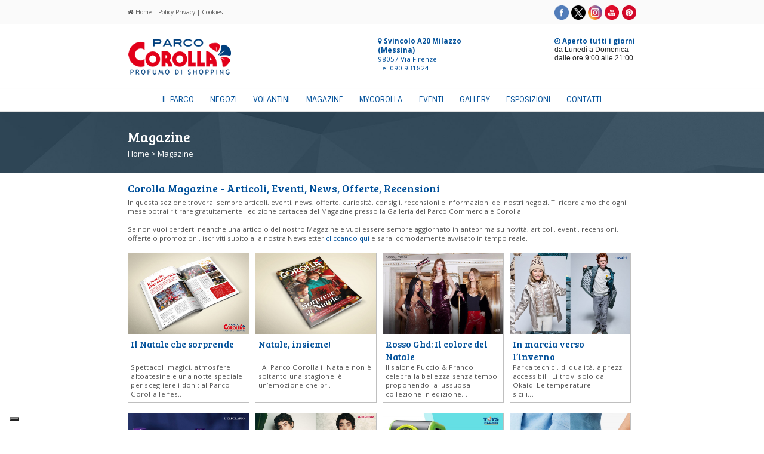

--- FILE ---
content_type: text/html; charset=utf-8
request_url: https://www.parcocorolla.it/corolla-magazine-articoli-eventi-news-offerte-recensioni.html
body_size: 8255
content:
<!doctype html>
<!--[if lt IE 7]> <html class="ie6 oldie"> <![endif]-->
<!--[if IE 7]>    <html class="ie7 oldie"> <![endif]-->
<!--[if IE 8]>    <html class="ie8 oldie"> <![endif]-->
<!--[if gt IE 8]><!-->
<html class="">
<!--<![endif]-->
<head>


<meta charset="utf-8">
<meta http-equiv="Content-Type" content="text/html; charset=UTF-8" />
<META NAME="Identifier-URL" CONTENT="Parco Corolla Magazine - Il Magazine per gli appassionati dello shopping con tutte le novità, gli eventi, le recensioni e le offerte dei negozi del Centro Commerciale più grande della provincia di Messina.">
<META NAME="description" CONTENT="Magazine Parco Corolla: Articoli, Eventi, News, Offerte, Curiosità, Consigli e Informazioni dei negozi del Centro Commerciale più grande della provincia di Messina">
<META NAME="Keywords" CONTENT="Parco Corolla, Centro Commerciale, Messina, Milazzo, Blog, Magazine, Articoli, Eventi, News, Offerte, Curiosità, Consigli, Informazioni">
<META name="Robots" content="All">
<META NAME="Robot" CONTENT="INDEX,FOLLOW">
<META NAME="revisit-after" content="1">
<META NAME="Author" LANG="it" CONTENT="Parco Corolla"><meta name="viewport" content="width=device-width, initial-scale=1">
<title>Corolla Magazine - Articoli, Eventi, News, Offerte, Recensioni</title>
<link rel="image_src" href="http://www.parcocorolla.it/img/img-REL_sito-Corolla.png" / >
<meta property="fb:app_id" content="165417678515" />
<meta property="og:title" content="Corolla Magazine - Articoli, Eventi, News, Offerte, Recensioni" />
<meta property="og:description" content="Magazine Parco Corolla: Articoli, Eventi, News, Offerte, Offerte, Consigli e Informazioni dei negozi del Centro Commerciale più grande della provincia di Messina" />
<meta property="og:type" content="company" />
<meta property="og:url" content="http://www.parcocorolla.it/magazine.php" />
<meta property="og:image" content="http://www.parcocorolla.it/img/img-REL_sito-Corolla.png" />
<meta property="og:site_name" content="Parco Corolla" />
<meta name="twitter:card" content="summary_large_image">
<meta name="twitter:site" content="http://www.parcocorolla.it">
<meta name="twitter:creator" content="Semplinet Srl">
<meta name="twitter:title" content="Corolla Magazine - Articoli, Eventi, News, Offerte, Recensioni">
<meta name="twitter:description" content="Magazine Parco Corolla: Articoli, Eventi, News, Offerte, Consigli e Informazioni dei negozi del Centro Commerciale più grande della provincia di Messina">
<meta name="twitter:image" content="http://www.parcocorolla.it/img/img-REL_sito-Corolla.png">
<!-- Slidebars CSS -->
<link rel="stylesheet" href="slidebars/slidebars.css">
<link href="js/boilerplate.css" rel="stylesheet" type="text/css">
<link href="css/strutt_magazine.css" rel="stylesheet" type="text/css">
<link href="css/news_style.css" rel="stylesheet" type="text/css">
<link href="css/head.css" rel="stylesheet" type="text/css">
<link href="css/coda.css" rel="stylesheet" type="text/css">
<link href="css/typography.css" rel="stylesheet" type="text/css">
<link href="css/effetti.css" rel="stylesheet" type="text/css">
<link href="css/menu.css" rel="stylesheet" type="text/css">
<link href="css/hover.css" rel="stylesheet" media="all">

<link href='https://fonts.googleapis.com/css?family=Bree+Serif' rel='stylesheet' type='text/css'>
<link href='https://fonts.googleapis.com/css?family=Sintony:400,700' rel='stylesheet' type='text/css'>
<link href='https://fonts.googleapis.com/css?family=Open+Sans:400,700,300' rel='stylesheet' type='text/css'>
<link rel="stylesheet" href="//maxcdn.bootstrapcdn.com/font-awesome/4.5.0/css/font-awesome.min.css">
<script type="text/javascript">
	var _iub = _iub || [];
	_iub.csConfiguration = {"askConsentAtCookiePolicyUpdate":true,"floatingPreferencesButtonCaptionColor":"#FFFFFF","floatingPreferencesButtonColor":"#00000070","floatingPreferencesButtonDisplay":"bottom-left","perPurposeConsent":true,"siteId":3083008,"whitelabel":false,"cookiePolicyId":70302702,"lang":"it", "banner":{ "acceptButtonCaptionColor":"#263643E6","acceptButtonColor":"#FFFFFFE0","acceptButtonDisplay":true,"backgroundColor":"#263643BF","closeButtonRejects":true,"customizeButtonCaptionColor":"#FFFFFFD9","customizeButtonColor":"#0F1820BF","customizeButtonDisplay":true,"explicitWithdrawal":true,"listPurposes":true,"logo":null,"position":"float-top-center","rejectButtonDisplay":true,"textColor":"#FFFFFFE0" }};
</script>

<script type="text/javascript" src="//cdn.iubenda.com/cs/iubenda_cs.js" charset="UTF-8" async></script><script type="text/javascript" src="//cs.iubenda.com/sync/3083008.js"></script>
<!-- Google Tag Manager -->
<script data-iub-purposes="5">
	window.dataLayer = window.dataLayer || [];
	function gtag(){dataLayer.push(arguments);}
	
	
	(function(w,d,s,l,i){w[l]=w[l]||[];w[l].push({'gtm.start':
	new Date().getTime(),event:'gtm.js'});var f=d.getElementsByTagName(s)[0],
	j=d.createElement(s),dl=l!='dataLayer'?'&l='+l:'';j.async=true;j.src=
	'https://www.googletagmanager.com/gtm.js?id='+i+dl;f.parentNode.insertBefore(j,f);
})(window,document,'script','dataLayer','GTM-NJ94LQR');</script>
<!-- End Google Tag Manager -->

<!--
	var _gaq = _gaq || [];
	_gaq.push(['_setAccount', 'UA-29891811-1']);
	_gaq.push(['_trackPageview']);
	
	(function() {
    var ga = document.createElement('script'); ga.type = 'text/javascript'; ga.async = true;
    ga.src = ('https:' == document.location.protocol ? 'https://ssl' : 'http://www') + '.google-analytics.com/ga.js';
    var s = document.getElementsByTagName('script')[0]; s.parentNode.insertBefore(ga, s);
	})();
	
	</script>
-->

<script class="_iub_cs_activate" type="text/plain" data-iub-purposes="5">(function(d, s, id) {
  var js, fjs = d.getElementsByTagName(s)[0];
  if (d.getElementById(id)) return;
  js = d.createElement(s); js.id = id;
  js.src = 'https://connect.facebook.net/it_IT/sdk.js#xfbml=1&version=v2.12&appId=977028122365254&autoLogAppEvents=1';
  fjs.parentNode.insertBefore(js, fjs);
}(document, 'script', 'facebook-jssdk'));</script>

<!--<script src="https://apis.google.com/js/platform.js" async defer>
  {lang: 'it'}
</script>--><!--[if lt IE 9]>
<script src="//html5shiv.googlecode.com/svn/trunk/html5.js"></script>
<![endif]-->
<script src="js/respond.min.js"></script>
<script type="application/ld+json"> { 
"@context" : "http://schema.org",
"@type" : "ShoppingCenter",
"@id" : "ParcoCorolla", 
"address" : {
"@type": "PostalAddress",
"addressLocality": "Milazzo", 
"addressRegion": "Messina", 
"postalCode": "98057", 
"streetAddress": "via Firenze" }, 
"name":"Parco Corolla",
"url":"http://www.parcocorolla.it",
"image":"http://www.parcocorolla.it/img/logo_parco_corolla_173.png",
"email":"info@parcocorolla.it",
"telephone":"090931824",
"paymentAccepted":"Visa, Master Card",
"openingHours": [ 
"da Lunedì a Domenica dalle 09:00 alle 21:00"], 
"aggregateRating":{
"@type":"AggregateRating",
"ratingValue":"4.3",
"reviewCount":"1322"}
} </script>
</head>
<body>
<div id="fb-root"></div>
<script>
     window.fbAsyncInit = function() {
    FB.init({
      appId      : '165417678515',
      xfbml      : true,
      version    : 'v2.5'
    });
  };
  
  (function(d, s, id) {
  var js, fjs = d.getElementsByTagName(s)[0];
  if (d.getElementById(id)) return;
  js = d.createElement(s); js.id = id;
  js.src = "//connect.facebook.net/it_IT/sdk.js#xfbml=1&version=v2.3";
  fjs.parentNode.insertBefore(js, fjs);
}(document, 'script', 'facebook-jssdk'));</script>
<div id="sb-site">
<div class="gridContainer clearfix">
  <div id="header_upline">
    <div id="header_home_puls" class="text"><a href="index.php" class="text" title="Home"><i class="fa fa-home"></i> Home</a> | <a href="privacy.php" class="text" title="Policy Privacy">Policy Privacy</a> | <a href="cookies.php" class="text" title="Cookies">Cookies</a></div><div id="header_social_ico" align="right" class="header_ico"><a href="https://www.facebook.com/ParcoCorolla" class="social_ico" target="_blank" title="Facebook"><img src="img/ico/fb_icon-social_Head_sito-Corolla.png" alt="Facebook"></a><a href="https://twitter.com/ParcoCorolla" class="social_ico" target="_blank" title="Twitter"><img src="img/ico/tw_icon-social_Head_sito-Corolla.png" alt="Twitter"></a><a href="https://www.instagram.com/parco.corolla" class="social_ico" target="_blank" title="Instagram"><img src="img/ico/insta_icon-social_Head_sito-Corolla.png" alt="Instagram"></a><a href="https://www.youtube.com/channel/UCm2LSrRefh4rNOtdlOBVFcw
" class="social_ico" target="_blank" title="Youtube"><img src="img/ico/yt_icon-social_Head_sito-Corolla.png" alt="Youtube"></a><a href="https://www.pinterest.com/parcocorolla
" class="social_ico" target="_blank" title="Pinterest"><img src="img/ico/pint_icon-social_Head_sito-Corolla.png" alt="Pinterest"></a></div>
  </div>
    <div id="header_menu_mobile" class="sb-toggle-left"><a href="#" class="text" title="Menù"><i class="fa fa-bars fa-2x"></i><br>Menù</a></div>
  <div id="header_logo"><a href="index.php" title="Parco Corolla"><img src="img/logo_parco_corolla_173.png" alt="Parco Corolla"></a></div>
  <div id="header_address" class="text_blue"><a href="dove_siamo.php" class="text_blue" title="Dove Siamo"><i class="fa fa-map-marker"></i> <strong>Svincolo A20 Milazzo (Messina)</strong></a><br>98057 Via Firenze<br />Tel.090 931824</div>
    <div id="header_orari"><a href="orari.php" class="text_blue" title="Orari d'apertura"><i class="fa fa-clock-o"></i> <strong>Aperto tutti i giorni</strong></a><br>da Lunedì a Domenica<br>dalle ore 9:00 alle 21:00</div>
  <div id="header_downline"><img src="img/quad_trasp_20_20.png" style="height:100%; resize:both;" alt="quad"></div>
  <div id="menu_main01">
    <div id="header_main01_inside">
        <ul id="menu">
      <li><a href="il-parco.php" class="hvr-underline-reveal" title="IL PARCO">IL PARCO</a></li>
      <li><a href="negozi.php" class="hvr-underline-reveal" title="NEGOZI">NEGOZI</a></li>
      <li><a href="volantini.php" class="hvr-underline-reveal" title="VOLANTINI">VOLANTINI</a></li>
      <li><a href="corolla-magazine-articoli-eventi-news-offerte-recensioni.html" class="hvr-underline-reveal" title="MAGAZINE">MAGAZINE</a></li>
      <li><a href="mycorolla.php" class="hvr-underline-reveal" title="MYCOROLLA">MYCOROLLA</a></li>
      <li><a href="eventi.php" class="hvr-underline-reveal" title="EVENTI">EVENTI</a></li>
      <li><a href="gallery.php" class="hvr-underline-reveal" title="GALLERY">GALLERY</a></li>
      <li><a href="spazi_espositivi.php" class="hvr-underline-reveal" title="ESPOSIZIONI">ESPOSIZIONI</a></li>
      <li><a href="contatti.php" class="hvr-underline-reveal" title="CONTATTI">CONTATTI</a></li>
    </ul>
    </div>
        <div id="header_main02_inside">
        <ul id="menu_t">
      <li><a href="il-parco.php" class="hvr-underline-reveal" title="IL PARCO">IL PARCO</a></li>
      <li><a href="negozi.php" class="hvr-underline-reveal" title="NEGOZI">NEGOZI</a></li>
      <li><a href="volantini.php" class="hvr-underline-reveal" title="VOLANTINI">VOLANTINI</a></li>
      <li><a href="corolla-magazine-articoli-eventi-news-offerte-recensioni.html" class="hvr-underline-reveal" title="MAGAZINE">MAGAZINE</a></li>
      <li><a href="mycorolla.php" class="hvr-underline-reveal" title="MYCOROLLA">MYCOROLLA</a></li>
      <li><a href="eventi.php" class="hvr-underline-reveal" title="EVENTI">EVENTI</a></li>
      <li><a href="gallery.php" class="hvr-underline-reveal" title="GALLERY">GALLERY</a></li>
      <li><a href="spazi_espositivi.php" class="hvr-underline-reveal" title="ESPOSIZIONI">ESPOSIZIONI</a></li>
      <li><a href="contatti.php" class="hvr-underline-reveal" title="CONTATTI">CONTATTI</a></li>
    </ul>
        </div>
  </div>
  <!-- Google Code for user list (5669) for Google AdWords account ID 256-794-7260 Conversion Page -->
<!-- Google Code for Remarketing Tag -->
<!--------------------------------------------------
Remarketing tags may not be associated with personally identifiable information or placed on pages related to sensitive categories. See more information and instructions on how to setup the tag on: http://google.com/ads/remarketingsetup
--------------------------------------------------->
<script type="text/javascript">
/* <![CDATA[ */
var google_conversion_id = 866155292;
var google_conversion_label = "n24qCPmc1noQnPaBnQM";
var google_custom_params = window.google_tag_params;
var google_remarketing_only = true;
/* ]]> */
</script>
<script class="_iub_cs_activate-inline" type="text/plain" src="//www.googleadservices.com/pagead/conversion.js">
</script>
<noscript>
<div style="display:inline;">
<img height="1" width="1" style="border-style:none;" alt="" class="_iub_cs_activate" src="[data-uri]" suppressedsrc="//googleads.g.doubleclick.net/pagead/viewthroughconversion/866155292/?value=1.00&amp;currency_code=EUR&amp;label=n24qCPmc1noQnPaBnQM&amp;guid=ON&amp;script=0"/>
</div>
</noscript>
<div id="fb-root"></div>
<script>(function(d, s, id) {
  var js, fjs = d.getElementsByTagName(s)[0];
  if (d.getElementById(id)) return;
  js = d.createElement(s); js.id = id;
  js.src = 'https://connect.facebook.net/it_IT/sdk.js#xfbml=1&version=v2.12&appId=977028122365254&autoLogAppEvents=1';
  fjs.parentNode.insertBefore(js, fjs);
}(document, 'script', 'facebook-jssdk'));</script>
  <div id="menu_bottom_container">
    <div id="menu_bottom_01" class="title_white">Magazine</div>
	<div id="menu_bottom_01t" class="title_white">Magazine</div>
    <div id="menu_bottom_02" class="title_white">Magazine</div>
    <div id="menu_bottom_nav" class="text_white"><a href="index.php" class="text_white" title="Home">Home</a> > Magazine</div>
  </div>
  </div>
  <div id="body_box_magazine" class="text_blue">
  <div id="body_box_magazine_body">
  <H1 id="box_magazine_maintitle" class="title_blue">Corolla Magazine - Articoli, Eventi, News, Offerte, Recensioni</H1>
  <H2 id="box_magazine_maintext" class="text">In questa sezione troverai sempre articoli, eventi, news, offerte, curiosità, consigli, recensioni e informazioni dei nostri negozi. Ti ricordiamo che ogni mese potrai ritirare gratuitamente l'edizione cartacea del Magazine presso la Galleria del Parco Commerciale Corolla.<br><br>Se non vuoi perderti neanche una articolo del nostro Magazine e vuoi essere sempre aggiornato in anteprima su novità, articoli, eventi, recensioni, offerte o promozioni, iscriviti subito alla nostra Newsletter <a href="http://www.parcocorolla.it/newsletter.php" class="text_blue" title="Newsletter">cliccando qui</a> e sarai comodamente avvisato in tempo reale.</H2>
<div class="wrap">
        <!-- loop row data -->
                <div class="item" id="item-">
<div id="box_magazine"><span id="2579" itemscope itemtype="http://schema.org/Blog"><div class="zoom_img"><a href="magazine/2579/Il-Natale-che-sorprende.html" title="Il Natale che sorprende"><span id="2579" itemprop="image"><img src="https://www.parcocorolla.it/gal_image/mid_1765011412_2579_1.jpg" style="width:100%; resize:both;" class="hvr-trim" alt="Il Natale che sorprende"></span></a></div><div id="box_magazine_title" class="title_blue"><a href="magazine/2579/Il-Natale-che-sorprende.html" class="title_blue" title="Il Natale che sorprende"><span id="2579" itemprop="headLine">Il Natale che sorprende</span></a></div><div id="box_magazine_text"  class="text"><a href="magazine/2579/Il-Natale-che-sorprende.html" class="text" title="Il Natale che sorprende"><span id="2579" itemprop="text">
	Spettacoli magici, atmosfere altoatesine e una notte speciale per scegliere i doni: al Parco Corolla le fes</span>...</a><strong></strong><span style="visibility:hidden" id="2579" itemprop="author">Parco Corolla</span></div></span></div>          </div>
                <div class="item" id="item-">
<div id="box_magazine_last2"><span id="2578" itemscope itemtype="http://schema.org/Blog"><div class="zoom_img"><a href="magazine/2578/Natale-insieme.html" title="Natale, insieme!"><span id="2578" itemprop="image"><img src="https://www.parcocorolla.it/gal_image/mid_1765011318_2578_1.jpg" style="width:100%; resize:both;" class="hvr-trim" alt="Natale, insieme!"></span></a></div><div id="box_magazine_title" class="title_blue"><a href="magazine/2578/Natale-insieme.html" class="title_blue" title="Natale, insieme!"><span id="2578" itemprop="headLine">Natale, insieme!</span></a></div><div id="box_magazine_text"  class="text"><a href="magazine/2578/Natale-insieme.html" class="text" title="Natale, insieme!"><span id="2578" itemprop="text">
	&nbsp;

	Al Parco Corolla il Natale non &egrave; soltanto una stagione: &egrave; un&rsquo;emozione che pr</span>...</a><strong></strong><span style="visibility:hidden" id="2578" itemprop="author">Parco Corolla</span></div></span></div>          </div>
                <div class="item" id="item-">
<div id="box_magazine"><span id="2577" itemscope itemtype="http://schema.org/Blog"><div class="zoom_img"><a href="magazine/2577/Rosso-Ghd-Il-colore-del-Natale.html" title="Rosso Ghd: Il colore del Natale"><span id="2577" itemprop="image"><img src="https://www.parcocorolla.it/gal_image/mid_1764339175_2577_1.jpg" style="width:100%; resize:both;" class="hvr-trim" alt="Rosso Ghd: Il colore del Natale"></span></a></div><div id="box_magazine_title" class="title_blue"><a href="magazine/2577/Rosso-Ghd-Il-colore-del-Natale.html" class="title_blue" title="Rosso Ghd: Il colore del Natale"><span id="2577" itemprop="headLine">Rosso Ghd: Il colore del Natale</span></a></div><div id="box_magazine_text"  class="text"><a href="magazine/2577/Rosso-Ghd-Il-colore-del-Natale.html" class="text" title="Rosso Ghd: Il colore del Natale"><span id="2577" itemprop="text">
	II salone Puccio &amp; Franco celebra la bellezza senza tempo proponendo la lussuosa collezione in edizione</span>...</a><strong></strong><span style="visibility:hidden" id="2577" itemprop="author">Parco Corolla</span></div></span></div>          </div>
                <div class="item" id="item-">
<div id="box_magazine_last"><span id="2576" itemscope itemtype="http://schema.org/Blog"><div class="zoom_img"><a href="magazine/2576/In-marcia-verso-linverno.html" title="In marcia verso l’inverno"><span id="2576" itemprop="image"><img src="https://www.parcocorolla.it/gal_image/mid_1764074586_2576_1.jpg" style="width:100%; resize:both;" class="hvr-trim" alt="In marcia verso l’inverno"></span></a></div><div id="box_magazine_title" class="title_blue"><a href="magazine/2576/In-marcia-verso-linverno.html" class="title_blue" title="In marcia verso l’inverno"><span id="2576" itemprop="headLine">In marcia verso l’inverno</span></a></div><div id="box_magazine_text"  class="text"><a href="magazine/2576/In-marcia-verso-linverno.html" class="text" title="In marcia verso l’inverno"><span id="2576" itemprop="text">
	Parka tecnici, di qualit&agrave;, a prezzi accessibili.
	Li trovi solo da Okaidi

	Le temperature sicili</span>...</a><strong></strong><span style="visibility:hidden" id="2576" itemprop="author">Parco Corolla</span></div></span></div>          </div>
                <div class="item" id="item-">
<div id="box_magazine"><span id="2575" itemscope itemtype="http://schema.org/Blog"><div class="zoom_img"><a href="magazine/2575/Bella-di-notte.html" title="Bella di notte"><span id="2575" itemprop="image"><img src="https://www.parcocorolla.it/gal_image/mid_1763736876_2575_1.jpg" style="width:100%; resize:both;" class="hvr-trim" alt="Bella di notte"></span></a></div><div id="box_magazine_title" class="title_blue"><a href="magazine/2575/Bella-di-notte.html" class="title_blue" title="Bella di notte"><span id="2575" itemprop="headLine">Bella di notte</span></a></div><div id="box_magazine_text"  class="text"><a href="magazine/2575/Bella-di-notte.html" class="text" title="Bella di notte"><span id="2575" itemprop="text">
	Il Mirabilis jalapa dischiude i suoi petali colorati per lasciar trapelare la sua bellezza discreta e miste</span>...</a><strong></strong><span style="visibility:hidden" id="2575" itemprop="author">Parco Corolla</span></div></span></div>          </div>
                <div class="item" id="item-">
<div id="box_magazine_last2"><span id="2574" itemscope itemtype="http://schema.org/Blog"><div class="zoom_img"><a href="magazine/2574/Super-Cups.html" title="Super Cups"><span id="2574" itemprop="image"><img src="https://www.parcocorolla.it/gal_image/mid_1763736246_2574_1.jpg" style="width:100%; resize:both;" class="hvr-trim" alt="Super Cups"></span></a></div><div id="box_magazine_title" class="title_blue"><a href="magazine/2574/Super-Cups.html" class="title_blue" title="Super Cups"><span id="2574" itemprop="headLine">Super Cups</span></a></div><div id="box_magazine_text"  class="text"><a href="magazine/2574/Super-Cups.html" class="text" title="Super Cups"><span id="2574" itemprop="text">
	Yamamay presenta una nuova linea di intimo femminile pensata per abbracciare, sostenere e valorizzare anche</span>...</a><strong></strong><span style="visibility:hidden" id="2574" itemprop="author">Parco Corolla</span></div></span></div>          </div>
                <div class="item" id="item-">
<div id="box_magazine"><span id="2573" itemscope itemtype="http://schema.org/Blog"><div class="zoom_img"><a href="magazine/2573/Il-regalo-perfetto-e-interattivo.html" title="Il regalo perfetto è interattivo"><span id="2573" itemprop="image"><img src="https://www.parcocorolla.it/gal_image/mid_1763716062_2573_1.jpg" style="width:100%; resize:both;" class="hvr-trim" alt="Il regalo perfetto è interattivo"></span></a></div><div id="box_magazine_title" class="title_blue"><a href="magazine/2573/Il-regalo-perfetto-e-interattivo.html" class="title_blue" title="Il regalo perfetto è interattivo"><span id="2573" itemprop="headLine">Il regalo perfetto è interattivo</span></a></div><div id="box_magazine_text"  class="text"><a href="magazine/2573/Il-regalo-perfetto-e-interattivo.html" class="text" title="Il regalo perfetto è interattivo"><span id="2573" itemprop="text">
	Toys Planet e il Natale firmato VTech con LeapMove e il video binocolo interattivo

	Per un Natale all&#3</span>...</a><strong></strong><span style="visibility:hidden" id="2573" itemprop="author">Parco Corolla</span></div></span></div>          </div>
                <div class="item" id="item-">
<div id="box_magazine_last"><span id="2572" itemscope itemtype="http://schema.org/Blog"><div class="zoom_img"><a href="magazine/2572/Lora-Te-la-indica-il-Coccodrillo.html" title="L’ora? Te la indica il Coccodrillo"><span id="2572" itemprop="image"><img src="https://www.parcocorolla.it/gal_image/mid_1763559875_2572_1.jpg" style="width:100%; resize:both;" class="hvr-trim" alt="L’ora? Te la indica il Coccodrillo"></span></a></div><div id="box_magazine_title" class="title_blue"><a href="magazine/2572/Lora-Te-la-indica-il-Coccodrillo.html" class="title_blue" title="L’ora? Te la indica il Coccodrillo"><span id="2572" itemprop="headLine">L’ora? Te la indica il Coccodrillo</span></a></div><div id="box_magazine_text"  class="text"><a href="magazine/2572/Lora-Te-la-indica-il-Coccodrillo.html" class="text" title="L’ora? Te la indica il Coccodrillo"><span id="2572" itemprop="text">
	Bono Gioielli celebra l&#39;unione tra sportivit&agrave; ed eleganza quotidiana con la collezione di orolog</span>...</a><strong></strong><span style="visibility:hidden" id="2572" itemprop="author">Parco Corolla</span></div></span></div>          </div>
                <!--page navigation-->
                <div class="nav"><div id="box_magazine_intro_box" class="arrow_box"><a href='magazine.php?p=2' class='title_white' title="Altri articoli"> Altri articoli </a></div></div>
                </div>
</div>
  </div>

</div>
  </div>
<div id="bottom_body_social">
  <div id="bottom_social_title" class="title_white">SEGUICI SUI SOCIAL NETWORK</div>
    <div id="bottom_social_icon" class="text_white"><a href="https://www.facebook.com/ParcoCorolla" class="bottom_ico" target="_blank" title="Facebook"><i class="fa fa-facebook"></i></a>&nbsp;&nbsp;&nbsp;&nbsp;&nbsp;&nbsp;<a href="https://twitter.com/ParcoCorolla" class="bottom_ico" target="_blank" title="Twitter"><i class="fa fa-twitter"></i></a>&nbsp;&nbsp;&nbsp;&nbsp;&nbsp;&nbsp;<a href="https://www.instagram.com/parco.corolla" class="bottom_ico" target="_blank" title="Instagram"><i class="fa fa-instagram"></i></a>&nbsp;&nbsp;&nbsp;&nbsp;&nbsp;&nbsp;<a href="https://www.youtube.com/channel/UCm2LSrRefh4rNOtdlOBVFcw
" class="bottom_ico" target="_blank" title="Youtube"><i class="fa fa-youtube"></i></a>&nbsp;&nbsp;&nbsp;&nbsp;&nbsp;&nbsp;<a href="https://www.pinterest.com/parcocorolla
" class="bottom_ico" target="_blank" title="Pinterest"><i class="fa fa-pinterest"></i></a></div>
  </div>
    <div id="bottom_body_menu">
      <div id="bottom_logo" class="text_white">
        <div id="bottom_logo_01" class="bottom_logo"><img src="img/ico/logo_white_parco_corolla.png" alt="Parco Corolla"></div>
        <div id="bottom_logo_02" class="text_white">Il Parco commerciale Corolla apre i battenti a Milazzo in provincia di Messina nel 2008 e continua ad espandersi fino ad oggi, riscuotendo enorme successo grazie alla maggiore specializzazione dei punti vendita che si sviluppano su superfici molto estese. Il Parco Corolla è il Centro Commerciale di Milazzo più grande della provincia di Messina e dispone di 3000 posti auto, aree verdi, una piazza centrale e giochi per bambini.<br>Vieni a trovarci, TI ASPETTIAMO!</div>
        <div id="bottom_logo_02" class="text_white" style="line-height:12px;"><div class="fb-share-button" data-href="https://www.parcocorolla.it/corolla-magazine-articoli-eventi-news-offerte-recensioni.html" data-layout="button_count" data-size="small" data-mobile-iframe="true"><a target="_blank" href="https://www.facebook.com/sharer/sharer.php?u=https://www.parcocorolla.it/corolla-magazine-articoli-eventi-news-offerte-recensioni.html%2F&amp;src=sdkpreparse" class="fb-xfbml-parse-ignore">Condividi</a></div>&nbsp;
<a href="//it.pinterest.com/pin/create/button/" data-pin-do="buttonBookmark"  data-pin-color="red" title="Pinterest"><img src="//assets.pinterest.com/images/pidgets/pinit_fg_en_rect_red_20.png" alt="Pinterest" /></a><script type="text/javascript" async defer src="//assets.pinterest.com/js/pinit.js"></script>&nbsp;<div class="g-plus" data-action="share" data-width="120" data-href="http://www.parcocorolla.it/corolla-magazine-articoli-eventi-news-offerte-recensioni.html"></div></div>

      </div>
      <div id="bottom_menu" class="text_white">
        <div id="bottom_menu_01"><strong>MENU</strong></div>
        <div id="bottom_menu_02"><a href="index.php" class="text_white" title="Home">Home</a><br><a href="il-parco.php" class="text_white" title="Il Parco">Il Parco</a><br><a href="corolla-magazine-articoli-eventi-news-offerte-recensioni.html" class="text_white" title="Magazine">Magazine</a><br><a href="volantini.php" class="text_white" title="Volantini">Volantini</a><br><a href="negozi.php" class="text_white" title="Negozi">Negozi</a><br><a href="servizi.php" class="text_white" title="Servizi">Servizi</a><br><a href="eventi.php" class="text_white" title="Eventi">Eventi</a><br><a href="gallery.php" class="text_white" title="Gallery">Gallery</a><br><a href="sociale.php" class="text_white" title="Sociale">Sociale</a></div>
        <div id="bottom_menu_03"><a href="contatti.php" class="text_white" title="Contatti">Contatti</a><br /><a href="spazi_espositivi.php" class="text_white" title="Spazi Espositivi">Spazi espositivi</a><br /><a href="orari.php" class="text_white" title="Orari">Orari</a><br><a href="dove_siamo.php" class="text_white" title="Dove siamo">Dove siamo</a><br><a href="newsletter.php" class="text_white" title="Newsletter">Newsletter</a><br><a href="sms.php" class="text_white" title="SMS">SMS</a><br><a href="privacy.php" class="text_white" title="Policy Privacy">Policy Privacy</a><br /><a href="cookies.php" class="text_white" title="Cookies">Cookies</a><br><a href="credits.php" class="text_white" title="Credits">Credits</a></div>
      </div>
  </div>
  <div id="bottom_body_ragsoc">
    <div id="bottom_ragsoc" class="text_white">Parco Commerciale Corolla - Via Firenze - 98057 Milazzo (Messina)<br>&copy; Copyright Idea Service S.r.l. | P.IVA e C.F. 02951230834</div>
    <div id="bottom_credit" class="text_white">Development by <a href="http://www.semplinet.it" class="text_white" target="_blank" title="Semplinet"><strong>Semplinet</strong></a><br>Design by <a href="http://www.thesharkproject.com" class="text_white" target="_blank" title="TheSharkProject"><strong>TheSharkProject</strong></a></div>
  </div>
<!--<script src="js/cookiechoices.js"></script>
<script>//<![CDATA[
document.addEventListener('DOMContentLoaded', function(event) {
    cookieChoices.showCookieConsentBar('Questo sito utilizza i cookie per migliorare servizi ed esperienza dei lettori. Se decidi di continuare la navigazione consideriamo che accetti il loro uso.<br><br>',
        'Chiudi', 'Maggiori Informazioni',
                 'http://www.parcocorolla.it/cookies.php');
  });
//]]></script>--></div>
</div>

		<div class="sb-slidebar sb-left">
		        <ul id="menu_slide">
      <li style="text-align:center" class="logo_menu_left"><a href="index.php" title="Parco Corolla"><img src="img/ico/logo_white_parco_corolla.png" alt="Parco Corolla"></a></li>
      <li><a href="index.php" title="HOME">HOME</a></li>
      <li><a href="il-parco.php" title="IL PARCO">IL PARCO</a></li>
      <li><a href="negozi.php" title="NEGOZI">NEGOZI</a></li>
      <li><a href="volantini.php" title="VOLANTINI">VOLANTINI</a></li>
      <li><a href="corolla-magazine-articoli-eventi-news-offerte-recensioni.html" title="MAGAZINE">MAGAZINE</a></li>
      <li><a href="mycorolla.php" title="MYCOROLLA">MYCOROLLA</a></li>
      <li><a href="eventi.php" title="EVENTI">EVENTI</a></li>
      <li><a href="gallery.php" title="GALLERY">GALLERY</a></li>
      <li><a href="spazi_espositivi.php" title="ESPOSIZIONI">ESPOSIZIONI</a></li>
      <li><a href="contatti.php" title="CONTATTI">CONTATTI</a></li>
      <li style="text-align:center" class="social_menu_left"><a href="https://www.facebook.com/ParcoCorolla" target="_blank" class="social_menu_left" title="Facebook"><i class="fa fa-facebook fa-lg"></i></a><a href="https://twitter.com/ParcoCorolla" target="_blank" class="social_menu_left" title="Twitter"><i class="fa fa-twitter fa-lg"></i></a><a href="https://www.instagram.com/parco.corolla" target="_blank" class="social_menu_left" title="Instagram"><i class="fa fa-instagram fa-lg"></i></a><a href="https://www.youtube.com/channel/UCm2LSrRefh4rNOtdlOBVFcw
" target="_blank" class="social_menu_left" title="Youtube"><i class="fa fa-youtube fa-lg"></i></a><a href="https://www.pinterest.com/parcocorolla
" target="_blank class="social_menu_left"" title="Pinterest"><i class="fa fa-pinterest fa-lg"></i></a></li>
    </ul>
		</div>
		
		<div class="sb-slidebar sb-right">
			Prova sinistra
		</div>
        
<div class="scroll-top-wrapper ">
	<span class="scroll-top-inner">
		<i class="fa fa-2x fa-arrow-circle-up"></i>
	</span>
</div>
		<script src="https://ajax.googleapis.com/ajax/libs/jquery/1.10.2/jquery.min.js"></script>
<script>
 
$(function(){
 
	$(document).on( 'scroll', function(){
 
		if ($(window).scrollTop() > 100) {
			$('.scroll-top-wrapper').addClass('show');
		} else {
			$('.scroll-top-wrapper').removeClass('show');
		}
	});
});
</script>
<script>
 
$(function(){
 
	$(document).on( 'scroll', function(){
 
		if ($(window).scrollTop() > 100) {
			$('.scroll-top-wrapper').addClass('show');
		} else {
			$('.scroll-top-wrapper').removeClass('show');
		}
	});
 
	$('.scroll-top-wrapper').on('click', scrollToTop);
});
 
function scrollToTop() {
	verticalOffset = typeof(verticalOffset) != 'undefined' ? verticalOffset : 0;
	element = $('body');
	offset = element.offset();
	offsetTop = offset.top;
	$('html, body').animate({scrollTop: offsetTop}, 500, 'linear');
}
</script>
		<!-- jQuery -->
		<script src="https://ajax.googleapis.com/ajax/libs/jquery/1.10.2/jquery.min.js"></script>
		
		<!-- Slidebars -->
		<script src="slidebars/slidebars.js"></script>
		<script>
			(function($) {
				$(document).ready(function() {
					$.slidebars({
						disableOver: 480,
						hideControlClasses: true
					});
				});
			}) (jQuery);
		</script>
	<script type="text/javascript" src="js/jquery-ias.min.js"></script>
    <script type="text/javascript">
        $(document).ready(function() {
        	// Infinite Ajax Scroll configuration
            jQuery.ias({
                container : '.wrap', // main container where data goes to append
                item: '.item', // single items
                pagination: '.nav', // page navigation
                next: '.nav a', // next page selector
                loader: '<img src="css/ajax-loader.gif"/>', // loading gif
                triggerPageThreshold: 2 // show load more if scroll more than this
            });
        });
    </script>
</body>
</html>


--- FILE ---
content_type: text/css
request_url: https://www.parcocorolla.it/css/strutt_magazine.css
body_size: 1496
content:
@charset "utf-8";
/* Contenuto fluido semplice
   Nota: per i contenuti di tipo fluido è necessario rimuovere gli attributi di altezza e larghezza del contenuto dal codice HTML
   http://www.alistapart.com/articles/fluid-images/ 
*/
img, object, embed, video {
	max-width: 100%;
}
/* IE 6 non supporta max-width, quindi viene usata per impostazione predefinita la larghezza 100% */
.ie6 img {
	width:100%;
}

/*
	Proprietà griglia fluida Dreamweaver
	----------------------------------
	dw-num-cols-mobile:		6;
	dw-num-cols-tablet:		8;
	dw-num-cols-desktop:	18;
	dw-gutter-percentage:	10;
	
	Ispirato da "Responsive Web Design" di Ethan Marcotte 
	http://www.alistapart.com/articles/responsive-web-design
	
	e Golden Grid System di Joni Korpi
	http://goldengridsystem.com/
*/

/* Layout mobile: 480 px e inferiori. */

.gridContainer {
	margin-left: auto;
	margin-right: auto;
	width: 100%;
	padding-left: 0;
	padding-right: 0;
}

#menu_bottom_container {
	clear: both;
	float: left;
	margin-left: 0;
	width: 100%;
	display: block;
	background-image:url(../img/bg_incos_head-Corolla.jpg);
	background-size:cover;
	margin-top:0;
}
#menu_bottom_01 {
	clear: none;
	float: left;
	margin-left: 0;
	width: 100%;
	display: none;
}
#menu_bottom_nav {
	clear: both;
	float: left;
	margin-left: 2%;
	margin-bottom:2.2vw;
	width: 96%;
	display: block;
}
#menu_bottom_01t {
	clear: none;
	float: left;
	margin-left: 0;
	width: 100%;
	display: none;
}
#menu_bottom_02 {
	clear: both;
	float: left;
	margin-left: 2%;
	margin-top:2.2vw;
	margin-bottom:0.4vw;
	font-size:5.4vw;
	width: 96%;
	display: block;
}
#body_box_magazine {
	clear: both;
	float: left;
	margin-left: 0;
	width: 100%;
	display: block;
	padding-top:4%;
}
#body_box_magazine2 {
	clear: both;
	float: left;
	margin-left: 0;
	width: 100%;
	display: none;
}
#body_box_magazine_body {
	clear: both;
	float: left;
	margin-left: 0;
	width: 100%;
	display: block;
}
#box_magazine_maintitle {
	margin-top:0;
	margin-bottom:1%;
	margin-left:2.9%;
	margin-right:2.9%;
    font-size: 4.4vw;
	text-align:left;
}
#box_magazine_maintext {
	margin-top:0;
	margin-bottom:2%;
	margin-left:2.9%;
	margin-right:2.9%;
    font-size: 4vw;
	text-align:left;
}
#box_magazine_intro {
	clear: both;
	float: left;
	margin-left: 0;
	width: 100%;
	display: block;
	margin-bottom:4%;
}
#box_magazine_intro_box {
	clear: both;
	float: left;
	margin-left: 36.5%;
	width: 26%;
	display: block;
	background-color:#273D4B;
	padding:2%;
	font-size:4.6vw;
	text-align:center;
}
.arrow_box {
	position: relative;
	background: #273D4B;
}
.arrow_box:after {
	top: 100%;
	left: 50%;
	border: solid transparent;
	content: " ";
	height: 0;
	width: 0;
	position: absolute;
	pointer-events: none;
	border-color: rgba(39, 61, 75, 0);
	border-top-color: #273D4B;
	border-width: 2vw;
	margin-left: -2vw;
}
#box_magazine {
	clear: none;
	float: left;
	margin-left: 0;
	width: 94%;
	display: block;
	padding-top:0;
	margin-left:2.9%;
	margin-bottom:6%;
	border-bottom:thin;
	border-bottom-color:#BFBFBF;
	border-bottom-style:solid;
	background-color:#FFF;
	border:thin;
	border-color:#BFBFBF;
	border-style:solid;
}
#box_magazine_last {
	clear: none;
	float: left;
	margin-left: 0;
	width: 94%;
	display: block;
	padding-top:0;
	margin-left:2.9%;
	margin-bottom:6%;
	border-bottom:thin;
	border-bottom-color:#BFBFBF;
	border-bottom-style:solid;
	background-color:#FFF;
	border:thin;
	border-color:#BFBFBF;
	border-style:solid;
}
#box_magazine_last2 {
	clear: none;
	float: left;
	margin-left: 0;
	width: 94%;
	display: block;
	padding-top:0;
	margin-left:2.9%;
	margin-bottom:6%;
	border-bottom:thin;
	border-bottom-color:#BFBFBF;
	border-bottom-style:solid;
	background-color:#FFF;
	border:thin;
	border-color:#BFBFBF;
	border-style:solid;
}
#box_magazine_title {
	margin-top:0;
	margin-bottom:2%;
	margin-left:2%;
	margin-right:2%;
    font-size: 4.4vw;
}
#box_magazine_text {
	margin-top:2%;
	margin-bottom:2%;
	margin-left:2%;
	margin-right:2%;
    font-size: 3.6vw;	
}

/* Layout tablet: da 481 px a 1024 px. Eredita stili da: Layout mobile. */

@media only screen and (min-width: 481px) {
.gridContainer {
	width: 100%;
	padding-left: 0;
	padding-right: 0;
}
#menu_bottom_01 {
	clear: none;
	float: left;
	width: 100%;
	margin-left: 0;
	display: none;
}
#menu_bottom_nav {
	clear: both;
	float: left;
	margin-left: 2%;
	margin-bottom:2vw;
	width: 96%;
	display: block;
}
#menu_bottom_01t {
	clear: both;
	float: left;
	margin-left: 2%;
	margin-top:2vw;
	margin-bottom:0.4vw;
	font-size:3vw;
	width: 96%;
	display: block;
}
#menu_bottom_02 {
	clear: both;
	float: left;
	margin-left: 0;
	width: 100%;
	display: none;
}
.box_home img {
	width:100%;
	resize:both;
}
#body_box_magazine {
	clear: both;
	float: left;
	margin-left: 0;
	padding-top:2%;
	border:0;
	width: 100%;
	display: block;
}
#body_box_magazine2 {
	clear: both;
	float: left;
	margin-left: 0;
	border:0;
	width: 100%;
	display: block;
}
#body_box_magazine_body {
	clear: both;
	float: left;
	margin-left: 0;
	border:0;
	width: 100%;
	display: block;
}
#box_magazine_maintitle {
	margin-top:0;
	margin-bottom:1%;
	margin-left:1.2%;
	margin-right:1.2%;
    font-size: 2.4vw;
}
#box_magazine_maintext {
	margin-top:0;
	margin-bottom:2%;
	margin-left:1.2%;
	margin-right:1.2%;
    font-size: 2vw;
}
#box_magazine_intro {
	clear: both;
	float: left;
	margin-left: 0;
	width: 100%;
	display: block;
	margin-bottom:3%;
}
#box_magazine_intro_box {
	clear: both;
	float: left;
	margin-left: 41%;
	width: 16%;
	display: block;
	background-color:#273D4B;
	padding:1%;
	font-size:2.6vw;
	text-align:center;
}
.arrow_box {
	position: relative;
	background: #273D4B;
}
.arrow_box:after {
	top: 100%;
	left: 50%;
	border: solid transparent;
	content: " ";
	height: 0;
	width: 0;
	position: absolute;
	pointer-events: none;
	border-color: rgba(39, 61, 75, 0);
	border-top-color: #273D4B;
	border-width: 1.2vw;
	margin-left: -1.2vw;
}
#box_magazine {
	clear: none;
	float: left;
	margin-left: 1.2%;
	margin-right: 0;
	width: 48.1%;
    font-size: 2vw;
	display: block;
	margin-bottom:3%;
	background-color:#FFF;
	border:thin;
	border-color:#BFBFBF;
	border-style:solid;
}
#box_magazine_last {
	clear: none;
	float: left;
	margin-left: 1.2%;
	margin-right: 0;
	width: 48.1%;
    font-size: 2vw;
	display: block;
	margin-bottom:3%;
	background-color:#FFF;
	border:thin;
	border-color:#BFBFBF;
	border-style:solid;
}
#box_magazine_last2 {
	clear: none;
	float: left;
	margin-left: 1.2%;
	margin-right: 0;
	width: 48.1%;
    font-size: 2vw;
	display: block;
	margin-bottom:3%;
	background-color:#FFF;
	border:thin;
	border-color:#BFBFBF;
	border-style:solid;
}
#box_magazine_title {
	margin-top:0;
	margin-bottom:2%;
	margin-left:2%;
	margin-right:2%;
    font-size: 2vw;
	height:3vw;
}
#box_magazine_text {
	margin-top:2%;
	margin-bottom:2%;
	margin-left:2%;
	margin-right:2%;
    font-size: 1.8vw;
	height:6vw;
}
}
/* Layout desktop: da 1025 px a 1232 px max.  Eredita stili da: Layout mobile e Layout tablet. */

@media only screen and (min-width: 1025px) {
.gridContainer {
	width: 100%;
	padding-left: 0;
	padding-right: 0;
	margin: auto;
}

#menu_bottom_container {
	clear: both;
	float: left;
	margin-left: 0;
	width: 100%;
	background-image:url(../img/bg_incos_head-Corolla.jpg);
	background-size:cover;
	display: block;
	margin-top:0;
}
#menu_bottom_01 {
	clear: none;
	float: left;
	margin-left: 16.7512%;
	margin-top:2vw;
	margin-bottom:0.4vw;
	width: 66.4974%;
	font-size:1.8vw;
	display: block;
}
#menu_bottom_nav {
	clear: both;
	float: left;
	margin-left: 16.7512%;
	margin-bottom:2vw;
	width: 66.4974%;
	display: block;
}
#menu_bottom_01t {
	clear: both;
	float: left;
	margin-left: 0;
	width: 100%;
	display: none;
}
#menu_bottom_02 {
	clear: both;
	float: left;
	margin-left: 0;
	width: 100%;
	display: none;
}
.box_home img {
	width:100%;
	resize:both;
}
#body_box_magazine {
	clear: both;
	float: left;
	margin-left: 0;
	width: 100%;
	display: block;
	padding-top:1%;
	padding-bottom:2%;
	background-image:none;
}
#body_box_magazine2 {
	clear: both;
	float: left;
	margin-left: 0;
	width: 100%;
	display: block;
	padding-bottom:1%;
	background-image:none;
}
#body_box_magazine_body {
	clear: both;
	float: left;
	margin-left: 16.7512%;
	width: 66.4974%;
	display: block;
}
#box_magazine_maintitle {
	margin-top:0;
	margin-bottom:0.5%;
	margin-left:0;
	margin-right:0;
    font-size: 1.4vw;
}
#box_magazine_maintext {
	margin-top:0;
	margin-bottom:2%;
	margin-left:0;
	margin-right:0;
    font-size: 0.9vw;
}
#box_magazine_intro {
	clear: both;
	float: left;
	margin-left: 0;
	width: 100%;
	display: block;
	margin-bottom:3%;
}
#box_magazine_intro_box {
	clear: both;
	float: left;
	margin-left: 41%;
	width: 16%;
	display: block;
	background-color:#273D4B;
	padding:0.8%;
	font-size:1.4vw;
	text-align:center;
}
.arrow_box {
	position: relative;
	background: #273D4B;
}
.arrow_box:after {
	top: 100%;
	left: 50%;
	border: solid transparent;
	content: " ";
	height: 0;
	width: 0;
	position: absolute;
	pointer-events: none;
	border-color: rgba(39, 61, 75, 0);
	border-top-color: #273D4B;
	border-width: 0.8vw;
	margin-left: -0.8vw;
}
#box_magazine {
	clear: none;
	float: left;
	margin-left: 0;
	margin-right: 1.1%;
	padding:0;
	width: 23.7%;
    font-size: 1vw;
	display: block;
	margin-bottom:2%;
	border:thin;
	border-color:#BFBFBF;
	border-style:solid;
}
#box_magazine_last {
	clear: none;
	float: left;
	margin-left: 0;
	margin-right: 0;
	padding:0;
	width: 23.7%;
    font-size: 1vw;
	display: block;
	margin-bottom:2%;
	border:thin;
	border-color:#BFBFBF;
	border-style:solid;
}
#box_magazine_last2 {
	clear: none;
	float: left;
	margin-left: 0;
	margin-right: 1.1%;
	padding:0;
	width: 23.7%;
    font-size: 1vw;
	display: block;
	margin-bottom:2%;
	border:thin;
	border-color:#BFBFBF;
	border-style:solid;
}
#box_magazine_title {
	margin-top:0;
	margin-bottom:2%;
	margin-left:2%;
	margin-right:2%;
    font-size: 1.2vw;
	height:3vw;
}
#box_magazine_text {
	margin-top:2%;
	margin-bottom:6%;
	margin-left:2%;
	margin-right:2%;
    font-size: 0.9vw;
	letter-spacing:0.02vw;
	height:4.2vw;
}
}


--- FILE ---
content_type: text/css
request_url: https://www.parcocorolla.it/css/news_style.css
body_size: 395
content:
.wrap{
	width: 100%;
	margin: 0px auto;
	padding: 0px 0px;
	background: white;
	overflow: hidden;
}
.item{
	margin: 0 0;
	padding: 0px 0px;
	background: #FFFFFF;
}
a{ text-decoration: none; color: #333}
h1{
	font-family: Georgia, "Times New Roman", Times, serif;
	font-size: 2.8em;
	text-align: center;
	margin: 0 0;
}
h2{font-size: 1.5em; margin: 8px 0}
h2 span.name{font-size: 1em}
h2 span.num{font-size: 1.5em; font-style: italic}
.item p{text-transform: }

/*Loader style*/
.ias_loader, .ias_trigger {
	text-align:center;
	margin: 30px 0 40px;
}
.ias_trigger a:link,
.ias_trigger a:visited {
    padding: 4px 50px;
	position: relative;
	background: #273D4B;
	border: solid transparent;
	color: #FFF;
	font-family: 'Bree Serif', serif;
	font-size: 1.4em;
	margin:2%;
}
.ias_trigger a:after {
	top: 100%;
	left: 50%;
	border: solid transparent;
	content: " ";
	height: 0;
	width: 0;
	position: absolute;
	pointer-events: none;
	border-color: rgba(39, 61, 75, 0);
	border-top-color: #273D4B;
	border-width: 15px;
	margin-left: -15px;
}
.ias_trigger a:hover,
.ias_trigger a:active {
	border: solid transparent;
}

--- FILE ---
content_type: text/css
request_url: https://www.parcocorolla.it/css/head.css
body_size: 1611
content:
@charset "utf-8";
/* Contenuto fluido semplice
   Nota: per i contenuti di tipo fluido è necessario rimuovere gli attributi di altezza e larghezza del contenuto dal codice HTML
   http://www.alistapart.com/articles/fluid-images/ 
*/
img, object, embed, video {
	max-width: 100%;
}
/* IE 6 non supporta max-width, quindi viene usata per impostazione predefinita la larghezza 100% */
.ie6 img {
	width:100%;
}

/*
	Proprietà griglia fluida Dreamweaver
	----------------------------------
	dw-num-cols-mobile:		6;
	dw-num-cols-tablet:		8;
	dw-num-cols-desktop:	18;
	dw-gutter-percentage:	10;
	
	Ispirato da "Responsive Web Design" di Ethan Marcotte 
	http://www.alistapart.com/articles/responsive-web-design
	
	e Golden Grid System di Joni Korpi
	http://goldengridsystem.com/
*/

/* Layout mobile: 480 px e inferiori. */


#header_upline {
	clear: both;
	float: left;
	margin-left: 0;
	width: 100%;
	display: block;
	height:10px;
}
#header_home_puls {
	clear: both;
	float: left;
	margin-left: 0;
	width: 100%;
	display: none;
}
#header_menu_mobile {
	clear: both;
	float: left;
	margin-left: 0;
	width: 15.3846%;
	display: block;
	text-align:center;
}
.logo_menu_left img {
	width:50%;
	margin-bottom:4%;
	margin-top:4%;
}
.social_menu_left a {
	max-width:20px;
	margin-bottom:0;
	margin-left:0;
	margin-right:0;
	margin-top:0;
	margin:0;
	padding:0;
	padding-left:0;
	padding-right:0;
}
.social_menu_left img {
	width:100%;
	max-width:22px;
	margin-bottom:0;
	margin-left:0;
	margin-right:0;
	margin-top:0;
	margin:0;
	padding:0;
	padding-left:0;
	padding-right:0;
}
#header_logo {
	clear: none;
	float: left;
	margin-left: 18.4615%;
	width: 32.3076%;
	display: block;
}
#header_address {
	clear: none;
	float: left;
	margin-left: 1.5384%;
	width: 100%;
	display: none;
}
#header_orari {
	clear: none;
	float: left;
	margin-left: 1.5384%;
	width: 100%;
	display: none;
}
#header_social_ico {
	clear: none;
	float: left;
	margin-left: 1.5384%;
	width: 100%;
	display: none;
}
a.social_ico {
  -moz-transition: all 0.4s;
  -webkit-transition: all 0.4s;
  transition: all 0.4s;
  }
a.social_ico:hover {
  -webkit-opacity:1;
  -webkit-filter: grayscale(1);
  -moz-opacity:1;
  opacity: 1;
  filter: alpha(opacity=50);
  filter: url(filters.svg#grayscale);
  filter: gray;
  filter: url("data:image/svg+xml;utf8,<svg xmlns=\'http://www.w3.org/2000/svg\'><filter id=\'grayscale\'><feColorMatrix type=\'matrix\' values=\'1 0 0 0 0, 0 1 0 0 0, 0 0 1 0 0, 0 0 0 1 0\'/></filter></svg>#grayscale");
  -moz-transition: all 0.4s;
  -webkit-transition: all 0.4s;
  transition: all 0.4s;
  }
#header_downline {
	clear: both;
	float: left;
	margin-left: 0;
	width: 100%;
	display: block;
	height:10px;
}
#menu_main01 {
	clear: both;
	float: left;
	margin-left: 0;
	width: 100%;
	display: none;
}
#header_main01_inside {
	clear: none;
	float: left;
	margin-left: 0;
	width: 100%;
	display: none;
}
#header_main02_inside {
	clear: both;
	float: left;
	margin-left: 0;
	width: 100%;
	display: none;
}
.scroll-top-wrapper {
    position: fixed;
	opacity: 0;
	visibility: hidden;
	overflow: hidden;
	text-align: center;
	z-index: 99999999;
    background-color: #263643;
	color: #eeeeee;
	width: 50px;
	height: 48px;
	line-height: 48px;
	right: 20px;
	bottom: 20px;
	padding-top: 2px;
	border-top-left-radius: 5px;
	border-top-right-radius: 5px;
	border-bottom-right-radius: 5px;
	border-bottom-left-radius: 5px;
	-webkit-transition: all 0.4s ease-in-out;
	-moz-transition: all 0.4s ease-in-out;
	-ms-transition: all 0.4s ease-in-out;
	-o-transition: all 0.4s ease-in-out;
	transition: all 0.4s ease-in-out;
}
.scroll-top-wrapper:hover {
	background-color: #2B3B48;
}
.scroll-top-wrapper.show {
    visibility:visible;
    cursor:pointer;
	opacity: 0.8;
}
.scroll-top-wrapper i.fa {
	line-height: inherit;
}

/* Layout tablet: da 481 px a 1024 px. Eredita stili da: Layout mobile. */

@media only screen and (min-width: 481px) {

#header_upline {
	clear: both;
	float: left;
	margin-left: 0;
	margin-bottom:20px;
	width: 100%;
	display: block;
	height:40px;
	line-height:40px;
	background-color:#FAFAFA;
	border-bottom: solid 1px;
	border-bottom-color: #DDD;
}
#header_home_puls {
	clear: both;
	float: left;
	margin-left: 1%;
	width: 62%;
	display: block;
	font-size:1.5vw;
}
#header_menu_mobile {
	clear: both;
	float: left;
	margin-left: 0;
	width: 0;
	display: none;
}
#header_logo {
	clear: both;
	float: left;
	margin-left: 1.2%;
	width: 22.9379%;
	display: block;
}
#header_address {
	clear: none;
	float: left;
	margin-left: 25%;
	width: 25%;
	display: block;
	font-size:1.5vw;
}
#header_orari {
	clear: none;
	float: left;
	margin-left: 0.8621%;
	width: 25%;
	display: block;
	font-size:1.5vw;
}
#header_social_ico {
	clear: none;
	float: left;
	margin-left: 0.2184%;
	width: 35.7816%;
	display: block;
}
a.social_ico {
  -moz-transition: all 0.4s;
  -webkit-transition: all 0.4s;
  transition: all 0.4s;
  }
a.social_ico:hover {
  -webkit-opacity:1;
  -webkit-filter: grayscale(1);
  -moz-opacity:1;
  opacity: 1;
  filter: alpha(opacity=50);
  filter: url(filters.svg#grayscale);
  filter: gray;
  filter: url("data:image/svg+xml;utf8,<svg xmlns=\'http://www.w3.org/2000/svg\'><filter id=\'grayscale\'><feColorMatrix type=\'matrix\' values=\'1 0 0 0 0, 0 1 0 0 0, 0 0 1 0 0, 0 0 0 1 0\'/></filter></svg>#grayscale");
  -moz-transition: all 0.4s;
  -webkit-transition: all 0.4s;
  transition: all 0.4s;
  }
.header_ico img {
	margin-left:2%;
	width:8%;
	max-width:32px;
	min-width:24px;
	resize:both;
}
#header_downline {
	clear: both;
	float: left;
	margin-left: 0;
	width: 100%;
	display: block;
	height:20px;
}
#menu_main01 {
	clear: both;
	float: left;
	margin-left: 0;
	width: 100%;
	height:40px;
	line-height:40px;
	display: block;
	background-image:url(../img/menu_up_bk.png);
	background-size:contain;
}
#header_main01_inside {
	clear: none;
	float: left;
	margin-left: 0;
	width: 100%;
	display:none;
}
#header_main02_inside {
	clear: both;
	float: left;
	margin-left: 0;
	width: 100%;
	display: block;
}
.scroll-top-wrapper {
	width: 50px;
	height: 48px;
	line-height: 48px;
	right: 20px;
	bottom: 20px;
	padding-top: 2px;
}
}
/* Layout desktop: da 1025 px a 1232 px max.  Eredita stili da: Layout mobile e Layout tablet. */

@media only screen and (min-width: 1025px) {

#header_upline {
	clear: both;
	float: left;
	margin-left: 0;
	margin-bottom:20px;
	width: 100%;
	display: block;
	height:40px;
	line-height:40px;
	background-color:#FAFAFA;
	border-bottom: solid 1px;
	border-bottom-color: #DDD;
}
#header_home_puls {
	clear: both;
	float: left;
	margin-left: 16.7512%;
	width: 32.9947%;
	display: block;
	font-size:0.8vw;
}
#header_menu_mobile {
	clear: both;
	float: left;
	margin-left: 0;
	width: 100%;
	display: none;
}
#header_logo {
	clear: both;
	float: left;
	margin-left: 16.7512%;
	width: 16.2436%;
	display: block;
}
#header_address {
	clear: none;
	float: left;
	margin-left: 16.4669%;
	width: 14.6598%;
	display: block;
	font-size:0.9vw;
}
#header_orari {
	clear: none;
	float: left;
	margin-left: 8.4669%;
	width: 10.6598%;
	display: block;
	font-size:0.9vw;
}
#header_social_ico {
	clear: none;
	float: left;
	margin-left: 17.2587%;
	width: 16.2436%;
	display: block;
}
a.social_ico {
  -moz-transition: all 0.4s;
  -webkit-transition: all 0.4s;
  transition: all 0.4s;
  }
a.social_ico:hover {
  -webkit-opacity:1;
  -webkit-filter: grayscale(1);
  -moz-opacity:1;
  opacity: 1;
  filter: alpha(opacity=50);
  filter: url(filters.svg#grayscale);
  filter: gray;
  filter: url("data:image/svg+xml;utf8,<svg xmlns=\'http://www.w3.org/2000/svg\'><filter id=\'grayscale\'><feColorMatrix type=\'matrix\' values=\'1 0 0 0 0, 0 1 0 0 0, 0 0 1 0 0, 0 0 0 1 0\'/></filter></svg>#grayscale");
  -moz-transition: all 0.4s;
  -webkit-transition: all 0.4s;
  transition: all 0.4s;
  }
.header_ico img {
	margin-left:2%;
	width:10%;
	max-width:32px;
	min-width:24px;
	resize:both;
}
#header_downline {
	clear: both;
	float: left;
	margin-left: 0;
	width: 100%;
	display: block;
	height:20px;
}
#menu_main01 {
	clear: both;
	float: left;
	margin-left: 0;
	width: 100%;
	display:table-cell;
	vertical-align:middle;
	resize:both;
	background-image:url(../img/menu_up_bk.png);
	background-size:contain;
}
#header_main01_inside {
	clear: none;
	float: left;
	margin-left: 16.7512%;
	width: 66.4974%;
	display: block;
}
#header_main02_inside {
	clear: both;
	float: left;
	margin-left: 0;
	width: 100%;
	display: none;
}
.scroll-top-wrapper {
	width: 50px;
	height: 48px;
	line-height: 48px;
	right: 30px;
	bottom: 30px;
	padding-top: 2px;
}

}


--- FILE ---
content_type: text/css
request_url: https://www.parcocorolla.it/css/coda.css
body_size: 2143
content:
@charset "utf-8";
/* Contenuto fluido semplice
   Nota: per i contenuti di tipo fluido è necessario rimuovere gli attributi di altezza e larghezza del contenuto dal codice HTML
   http://www.alistapart.com/articles/fluid-images/ 
*/
img, object, embed, video {
	max-width: 100%;
}
/* IE 6 non supporta max-width, quindi viene usata per impostazione predefinita la larghezza 100% */
.ie6 img {
	width:100%;
}

/*
	Proprietà griglia fluida Dreamweaver
	----------------------------------
	dw-num-cols-mobile:		6;
	dw-num-cols-tablet:		8;
	dw-num-cols-desktop:	18;
	dw-gutter-percentage:	10;
	
	Ispirato da "Responsive Web Design" di Ethan Marcotte 
	http://www.alistapart.com/articles/responsive-web-design
	
	e Golden Grid System di Joni Korpi
	http://goldengridsystem.com/
*/

/* Layout mobile: 480 px e inferiori. */


#bottom_body_social {
	clear: both;
	float: left;
	margin-left: 0;
	margin-top:0;
	width: 100%;
	display: block;
	background-color:#3F5563;
}
#bottom_social_title {
	clear: both;
	float: left;
	margin-left: 0;
	margin-top:4%;
	margin-bottom:2%;
	width: 100%;
	display: block;
	text-align:center;
	font-size:3.6vw;
}
#bottom_social_icon {
	clear: both;
	float: left;
	margin-left: 0;
	margin-bottom:4%;
	width: 100%;
	display: block;
	text-align:center;
	line-height:8vw;
}
a.bottom_ico {
	font-size:5vw;
	color:#FFFFFF;
	letter-spacing: 4vw;
	-webkit-transition: font-size 0.4s;
	-moz-transition: font-size 0.4s;
	transition: font-size 0.4s;
}
a.bottom_ico:hover {
	font-size:3vw;
	-webkit-transition: font-size 0.4s;
	-moz-transition: font-size 0.4s;
	transition: font-size 0.4s;
}
#bottom_body_menu {
	clear: both;
	float: left;
	margin-left: 0;
	width: 100%;
	display: block;
	background-color:#2B3B48;
}
#bottom_logo {
	clear: both;
	float: left;
	margin-left: 0;
	margin-top:4%;
	width: 100%;
	display: block;
	font-size:4vw;
	line-height:6vw;
}
#bottom_logo_01 {
	clear: both;
	float: left;
	margin-left: 0;
	margin-bottom:2%;
	width: 100%;
	display: block;
	text-align:center;
}
.bottom_logo img {
	width:50%;
}
#bottom_logo_02 {
	clear: both;
	float: left;
	margin-left: 2.9%;
	margin-right: 2.9%;
	width: 94.2%;
	display: block;
}
#bottom_menu {
	clear: none;
	float: left;
	margin-left: 2.9%;
	margin-right: 2.9%;
	width: 94.2%;
	display: block;
	font-size:4vw;
	line-height:6vw;
}
#bottom_menu_01 {
	clear: both;
	float: left;
	margin-left: 0;
	margin-bottom:2%;
	margin-top:4%;
	width: 100%;
	display: block;
}
#bottom_menu_02 {
	clear: none;
	float: left;
	margin-left: 0;
	margin-bottom:4%;
	width: 50%;
	display: block;
}
#bottom_menu_03 {
	clear: none;
	float: left;
	margin-left: 0;
	margin-bottom:4%;
	width: 50%;
	display: block;
}
#bottom_body_ragsoc {
	clear: both;
	float: left;
	margin-left: 0;
	width: 100%;
	display: block;
	background-color:#263643;
	font-size:3.6vw;
}
#bottom_ragsoc {
	clear: both;
	float: left;
	margin-left: 2.9%;
	margin-right: 2.9%;
	margin-bottom:2.9%;
	margin-top:2.9%;
	width: 94.2%;
	display: block;
}
#bottom_credit {
	clear: both;
	float: left;
	margin-left: 2.9%;
	margin-right: 2.9%;
	margin-bottom:2.9%;
	margin-top:0;
	width: 94.2%;
	display: block;
}

#cookieChoiceInfo {           /* Imposto le proprietà del banner/dialog box e caratteri del messaggio */
  background-color:#263643;
  font-size: 3.6vw;            /* i caratteri devono essere grandi 16 pixel */
  font-family: 'Open Sans', sans-serif;
  font-style: normal;
  font-weight: normal;
  font-variant: normal;
  color: #FFF;                /* il colore dei caratteri è grigio chiaro (#DDD) */
  padding: 6vw 2vw;
  opacity: 0.9;                /* questa proprietà modifica la trasparenza del banner/dialogbox */
}
.cookieInfoLink {                      
  color: #E00;                /* il testo del link che aprire la pagina della cookie policy è rosso (#E00)  */
  text-decoration: underline; /* questa proprietà indica che il testo del link è sottolineato  */
}
#cookieInfoLink {                      
  color: #E00;                /* il testo del link che aprire la pagina della cookie policy è rosso (#E00)  */
  text-decoration: underline; /* questa proprietà indica che il testo del link è sottolineato  */
}
#cookieInfoLink:hover {       /* la parola hover, vicino al selettore, indica che le proprietà seguenti verranno applicate... */
                              /* ... al link che conduce alla cookie policy solo quando il mouse ci passa sopra  */
  color: #F44;                /* il testo del link in questo caso diventa di un rosso più chiaro al passaggio del mouse...  */
  test-decoration:none;       /*   .... e allo stesso tempo il testo non sarà più sottolineato            */
}
#cookieChoiceDismiss {        /* Impostiamo per il link "accetto/ok/chiudi" le proprietà per renderlo... */
			      /* ...visivamente come un pulsante */
  background-color: #FFF;     /* lo sfondo è verde (#0A0) */
  color: #263643;                /* Il colore del testo è bianco (#FFF) */
  text-decoration: none;      /* Il testo non è sottolineato         */
  font-weight: 600;           /* Il testo è in grassetto             */
  font-size: 4vw;
  padding: 0.6vw 2vw;          /* Imposto lo spazio tra i caratteri e il bordo del pulsante 2pixel sopra e sotto e 10px ai lati */
  border-radius:  3px;        /* Lo sfondo del pulsante ha i bordi arrotondati con un raggio di 3 pixel */
}
#cookieChoiceDismiss:hover {  /* Passando il mouse sopra il pulsante, questo cambia colore in verde chiaro. */
  background-color: #FFF;
}


/* Layout tablet: da 481 px a 1024 px. Eredita stili da: Layout mobile. */

@media only screen and (min-width: 481px) {

#bottom_body_social {
	clear: both;
	float: left;
	margin-left: 0;
	width: 100%;
	display: block;
	background-color:#3F5563;
}
#bottom_social_title {
	clear: both;
	float: left;
	margin-left: 0;
	margin-top:2%;
	margin-bottom:1%;
	width: 100%;
	display: block;
	text-align:center;
	font-size:2.6vw;
}
#bottom_social_icon {
	clear: both;
	float: left;
	margin-left: 0;
	margin-bottom:2%;
	width: 100%;
	display: block;
	text-align:center;
	line-height:4vw;
}
a.bottom_ico {
	font-size:3vw;
	color:#FFFFFF;
	letter-spacing: 3vw;
	-webkit-transition: font-size 0.4s;
	-moz-transition: font-size 0.4s;
	transition: font-size 0.4s;
}
a.bottom_ico:hover {
	font-size:2vw;
	-webkit-transition: font-size 0.4s;
	-moz-transition: font-size 0.4s;
	transition: font-size 0.4s;
}
#bottom_body_menu {
	clear: both;
	float: left;
	margin-left: 0;
	width: 100%;
	display: block;
	background-color:#2B3B48;
}
#bottom_logo {
	clear: both;
	float: left;
	margin-left:2%;
	margin-right:2%;
	margin-top:2%;
	width: 60%;
	display: block;
	font-size:1.8vw;
	line-height:2.6vw;
}
#bottom_logo_01 {
	clear: both;
	float: left;
	margin-left: 0;
	margin-right:0;
	margin-bottom:2%;
	width: 100%;
	display: block;
	text-align:left;
}
.bottom_logo img {
	width:30%;
}
#bottom_logo_02 {
	clear: both;
	float: left;
	margin-left: 0;
	margin-right:0;
	margin-bottom:2%;
	width: 100%;
	display: block;
}
#bottom_menu {
	clear: none;
	float: left;
	margin-left: 0;
	margin-top: 4%;
	width: 31%;
	display: block;
	font-size:1.8vw;
	line-height:2.6vw;
}
#bottom_menu_01 {
	clear: both;
	float: left;
	margin-left: 2%;
	margin-bottom: 4%;
	width: 98%;
	display: block;
}
#bottom_menu_02 {
	clear: both;
	float: left;
	margin-left: 2%;
	margin-bottom: 6%;
	width: 42%;
	display: block;
}
#bottom_menu_03 {
	clear: none;
	float: left;
	margin-left: 6%;
	margin-bottom: 6%;
	width: 50%;
	display: block;
}
#bottom_body_ragsoc {
	clear: both;
	float: left;
	margin-left: 0;
	width: 100%;
	display: block;
	background-color:#263643;
	font-size:1.6vw;
	line-height:2.2vw;
}
#bottom_ragsoc {
	clear: none;
	float: left;
	margin-left: 2%;
	margin-right:0;
	margin-top:1.5%;
	margin-bottom:1.5%;
	width: 70%;
	display: block;
}
#bottom_credit {
	clear: none;
	float: left;
	margin-left: 0;
	margin-right:0;
	margin-top:1.5%;
	margin-bottom:1.5%;
	width: 27%;
	display: block;
	text-align:right;
}

#cookieChoiceInfo {           /* Imposto le proprietà del banner/dialog box e caratteri del messaggio */
  background-color:#263643;
  font-size: 1.6vw;            /* i caratteri devono essere grandi 16 pixel */
  font-family: 'Open Sans', sans-serif;
  font-style: normal;
  font-weight: normal;
  font-variant: normal;
  color: #FFF;                /* il colore dei caratteri è grigio chiaro (#DDD) */
  padding: 2.2vw 2.2vw;
  opacity: 0.9;                /* questa proprietà modifica la trasparenza del banner/dialogbox */
}
.cookieInfoLink {                      
  color: #E00;                /* il testo del link che aprire la pagina della cookie policy è rosso (#E00)  */
  text-decoration: underline; /* questa proprietà indica che il testo del link è sottolineato  */
}
#cookieInfoLink {                      
  color: #E00;                /* il testo del link che aprire la pagina della cookie policy è rosso (#E00)  */
  text-decoration: underline; /* questa proprietà indica che il testo del link è sottolineato  */
}
#cookieInfoLink:hover {       /* la parola hover, vicino al selettore, indica che le proprietà seguenti verranno applicate... */
                              /* ... al link che conduce alla cookie policy solo quando il mouse ci passa sopra  */
  color: #F44;                /* il testo del link in questo caso diventa di un rosso più chiaro al passaggio del mouse...  */
  test-decoration:none;       /*   .... e allo stesso tempo il testo non sarà più sottolineato            */
}
#cookieChoiceDismiss {        /* Impostiamo per il link "accetto/ok/chiudi" le proprietà per renderlo... */
			      /* ...visivamente come un pulsante */
  background-color: #FFF;     /* lo sfondo è verde (#0A0) */
  color: #263643;                /* Il colore del testo è bianco (#FFF) */
  text-decoration: none;      /* Il testo non è sottolineato         */
  font-weight: 600;           /* Il testo è in grassetto             */
  font-size: 1.8vw;
  padding: 0.2vw 0.8vw;          /* Imposto lo spazio tra i caratteri e il bordo del pulsante 2pixel sopra e sotto e 10px ai lati */
  border-radius:  3px;        /* Lo sfondo del pulsante ha i bordi arrotondati con un raggio di 3 pixel */
}
#cookieChoiceDismiss:hover {  /* Passando il mouse sopra il pulsante, questo cambia colore in verde chiaro. */
  background-color: #FFF;
}

}
/* Layout desktop: da 1025 px a 1232 px max.  Eredita stili da: Layout mobile e Layout tablet. */

@media only screen and (min-width: 1025px) {

#bottom_body_social {
	clear: both;
	float: left;
	margin-left: 0;
	width: 100%;
	display: block;
	background-color:#3F5563;
}
#bottom_social_title {
	clear: both;
	margin-left: 16.7512%;
	margin-top:2%;
	margin-bottom:1%;
	width: 66.4974%;
	display: block;
	text-align:center;
	font-size:1.6vw;
}
#bottom_social_icon {
	clear: both;
	float: left;
	margin-left: 0;
	margin-bottom:2%;
	width: 100%;
	display: block;
	text-align:center;
	color:#FFF;
	line-height:3vw;
}
a.bottom_ico {
	font-size:1.8vw;
	color:#FFFFFF;
	letter-spacing: 2vw;
	-webkit-transition: font-size 0.4s;
	-moz-transition: font-size 0.4s;
	transition: font-size 0.4s;
}
a.bottom_ico:hover {
	font-size:1.4vw;
	-webkit-transition: font-size 0.4s;
	-moz-transition: font-size 0.4s;
	transition: font-size 0.4s;
}
#bottom_body_menu {
	clear: both;
	float: left;
	margin-left: 0;
	width: 100%;
	display: block;
	background-color:#2B3B48;
}
#bottom_logo {
	clear: both;
	float: left;
	margin-left: 16.7512%;
	margin-right:0;
	margin-top:2%;
	width: 38.995%;
	display: block;
	font-size:0.9vw;
	line-height: 1.3vw;
	letter-spacing:0.04vw;
}
#bottom_logo_01 {
	clear: both;
	float: left;
	margin-left: 0;
	width: 100%;
	display: block;
	margin-bottom:2%;
}
.bottom_logo img {
	width:30%;
}
#bottom_logo_02 {
	clear: both;
	float: left;
	margin-left: 0;
	width: 100%;
	display: block;
}
#bottom_menu {
	clear: none;
	float: left;
	margin-left: 6.0913%;
	margin-top:2%;
	margin-bottom:2%;
	width: 27.5024%;
	display: block;
	font-size:0.9vw;
	font-weight:normal;
	line-height:1.4vw;
	letter-spacing:0.04vw;
}
#bottom_menu_01 {
	clear: both;
	float: left;
	margin-left: 0;
	margin-bottom:4%;
	width: 100%;
	display: block;
}
#bottom_menu_02 {
	clear: both;
	float: left;
	margin-left: 0;
	width: 50%;
	display: block;
}
#bottom_menu_03 {
	clear: none;
	float: left;
	margin-left: 0;
	width: 50%;
	display: block;
}
#bottom_body_ragsoc {
	clear: both;
	float: left;
	margin-left: 0;
	width: 100%;
	display: block;
	background-color:#263643;
	font-size:0.8vw;
}
#bottom_ragsoc {
	clear: none;
	float: left;
	margin-left: 16.7512%;
	margin-right:0;
	margin-top:1%;
	margin-bottom:1%;
	width: 36.4974%;
	display: block;
	line-height:1vw;
	letter-spacing:0.02vw;
}
#bottom_credit {
	clear: none;
	float: left;
	margin-left: 0;
	margin-right:0;
	margin-top:1%;
	margin-bottom:1%;
	width: 30%;
	display: block;
	line-height:1vw;
	letter-spacing:0.02vw;
	text-align:right;
}

#cookieChoiceInfo {           /* Imposto le proprietà del banner/dialog box e caratteri del messaggio */
  background-color:#263643;
  font-size: 0.9vw;            /* i caratteri devono essere grandi 16 pixel */
  font-family: 'Open Sans', sans-serif;
  font-style: normal;
  font-weight: normal;
  font-variant: normal;
  color: #FFF;                /* il colore dei caratteri è grigio chiaro (#DDD) */
  padding: 1vw 2vw;
  opacity: 0.9;                /* questa proprietà modifica la trasparenza del banner/dialogbox */
}
.cookieInfoLink {                      
  color: #E00;                /* il testo del link che aprire la pagina della cookie policy è rosso (#E00)  */
  text-decoration: underline; /* questa proprietà indica che il testo del link è sottolineato  */
}
#cookieInfoLink {                      
  color: #E00;                /* il testo del link che aprire la pagina della cookie policy è rosso (#E00)  */
  text-decoration: underline; /* questa proprietà indica che il testo del link è sottolineato  */
}
#cookieInfoLink:hover {       /* la parola hover, vicino al selettore, indica che le proprietà seguenti verranno applicate... */
                              /* ... al link che conduce alla cookie policy solo quando il mouse ci passa sopra  */
  color: #F44;                /* il testo del link in questo caso diventa di un rosso più chiaro al passaggio del mouse...  */
  test-decoration:none;       /*   .... e allo stesso tempo il testo non sarà più sottolineato            */
}
#cookieChoiceDismiss {        /* Impostiamo per il link "accetto/ok/chiudi" le proprietà per renderlo... */
			      /* ...visivamente come un pulsante */
  background-color: #FFF;     /* lo sfondo è verde (#0A0) */
  color: #263643;                /* Il colore del testo è bianco (#FFF) */
  text-decoration: none;      /* Il testo non è sottolineato         */
  font-weight: 600;           /* Il testo è in grassetto             */
  font-size: 1vw;
  padding: 0.2vw 0.8vw;          /* Imposto lo spazio tra i caratteri e il bordo del pulsante 2pixel sopra e sotto e 10px ai lati */
  border-radius:  3px;        /* Lo sfondo del pulsante ha i bordi arrotondati con un raggio di 3 pixel */
}
#cookieChoiceDismiss:hover {  /* Passando il mouse sopra il pulsante, questo cambia colore in verde chiaro. */
  background-color: #FFF;
}

}


--- FILE ---
content_type: text/css
request_url: https://www.parcocorolla.it/css/typography.css
body_size: 361
content:
@charset "utf-8";
/* CSS Document */

.text_white {
	font-family: 'Open Sans', sans-serif;
	font-style: normal;
	font-weight: normal;
	font-variant: normal;
	text-transform: none;
	color: #FFFFFF;
	text-decoration: none;
	resize:both;
}
a.text_white:link {
	font-family: 'Open Sans', sans-serif;
	font-style: normal;
	font-weight: normal;
	font-variant: normal;
	text-transform: none;
	color: #FFFFFF;
	text-decoration: none;
	resize:both;
}
a.text_white:visited {
	font-family: 'Open Sans', sans-serif;
	font-style: normal;
	font-weight: normal;
	font-variant: normal;
	text-transform: none;
	color: #FFFFFF;
	text-decoration: none;
	resize:both;
}
a.text_white:hover {
	font-family: 'Open Sans', sans-serif;
	font-style: normal;
	font-weight: normal;
	font-variant: normal;
	text-transform: none;
	color: #FFFFFF;
	text-decoration: underline;
	resize:both;
}
a.text_white:active {
	font-family: 'Open Sans', sans-serif;
	font-style: normal;
	font-weight: normal;
	font-variant: normal;
	text-transform: none;
	color: #FFFFFF;
	text-decoration: none;
	resize:both;
}


.text_blue {
	font-family: 'Open Sans', sans-serif;
	font-style: normal;
	line-height: normal;
	font-weight: normal;
	font-variant: normal;
	text-transform: none;
	color: #00509A;
	text-decoration: none;
}
a.text_blue:link {
	font-family: 'Open Sans', sans-serif;
	font-style: normal;
	line-height: normal;
	font-weight: normal;
	font-variant: normal;
	text-transform: none;
	color: #00509A;
	text-decoration: none;
}
a.text_blue:visited {
	font-family: 'Open Sans', sans-serif;
	font-style: normal;
	line-height: normal;
	font-weight: normal;
	font-variant: normal;
	text-transform: none;
	color: #00509A;
	text-decoration: none;
}
a.text_blue:hover {
	font-family: 'Open Sans', sans-serif;
	font-style: normal;
	line-height: normal;
	font-weight: normal;
	font-variant: normal;
	text-transform: none;
	color: #00509A;
	text-decoration: none;
}
a.text_blue:active {
	font-family: 'Open Sans', sans-serif;
	font-style: normal;
	line-height: normal;
	font-weight: normal;
	font-variant: normal;
	text-transform: none;
	color: #00509A;
	text-decoration: none;
}


.text_red {
	font-family: 'Open Sans', sans-serif;
	font-style: normal;
	line-height: normal;
	font-weight: normal;
	font-variant: normal;
	text-transform: none;
	color: #FF0000;
	text-decoration: none;
}
a.text_red:link {
	font-family: 'Open Sans', sans-serif;
	font-style: normal;
	line-height: normal;
	font-weight: normal;
	font-variant: normal;
	text-transform: none;
	color: #FF0000;
	text-decoration: none;
}
a.text_red:visited {
	font-family: 'Open Sans', sans-serif;
	font-style: normal;
	line-height: normal;
	font-weight: normal;
	font-variant: normal;
	text-transform: none;
	color: #FF0000;
	text-decoration: none;
}
a.text_red:hover {
	font-family: 'Open Sans', sans-serif;
	font-style: normal;
	line-height: normal;
	font-weight: normal;
	font-variant: normal;
	text-transform: none;
	color: #FF0000;
	text-decoration: underline;
}
a.text_red:active {
	font-family: 'Open Sans', sans-serif;
	font-style: normal;
	line-height: normal;
	font-weight: normal;
	font-variant: normal;
	text-transform: none;
	color: #FF0000;
	text-decoration: none;
}


.text {
	font-family: 'Open Sans', sans-serif;
	font-style: normal;
	font-weight: normal;
	font-variant: normal;
	text-transform: none;
	color: #565656;
	text-decoration: none;
	resize:both;
}
a.text:link {
	font-family: 'Open Sans', sans-serif;
	font-style: normal;
	font-weight: normal;
	font-variant: normal;
	text-transform: none;
	color: #565656;
	text-decoration: none;
	resize:both;
}
a.text:visited {
	font-family: 'Open Sans', sans-serif;
	font-style: normal;
	font-weight: normal;
	font-variant: normal;
	text-transform: none;
	color: #565656;
	text-decoration: none;
	resize:both;
}
a.text:hover {
	font-family: 'Open Sans', sans-serif;
	font-style: normal;
	font-weight: normal;
	font-variant: normal;
	text-transform: none;
	color: #565656;
	text-decoration: underline;
	resize:both;
}
a.text:active {
	font-family: 'Open Sans', sans-serif;
	font-style: normal;
	font-weight: normal;
	font-variant: normal;
	text-transform: none;
	color: #565656;
	text-decoration: none;
	resize:both;
}

.title {
	font-family: 'Bree Serif', serif;
	font-style: normal;
	line-height: normal;
	font-weight: normal;
	font-variant: normal;
	text-transform: none;
	color: #565656;
	text-decoration: none;
}
a.title:link {
	font-family: 'Bree Serif', serif;
	font-style: normal;
	line-height: normal;
	font-weight: normal;
	font-variant: normal;
	text-transform: none;
	color: #565656;
	text-decoration: none;
}
a.title:visited {
	font-family: 'Bree Serif', serif;
	font-style: normal;
	line-height: normal;
	font-weight: normal;
	font-variant: normal;
	text-transform: none;
	color: #565656;
	text-decoration: none;
}
a.title:hover {
	font-family: 'Bree Serif', serif;
	font-style: normal;
	line-height: normal;
	font-weight: normal;
	font-variant: normal;
	text-transform: none;
	color: #565656;
	text-decoration: none;
}
a.title:active {
	font-family: 'Bree Serif', serif;
	font-style: normal;
	line-height: normal;
	font-weight: normal;
	font-variant: normal;
	text-transform: none;
	color: #565656;
	text-decoration: none;
}



.title_blue {
	font-family: 'Bree Serif', serif;
	font-style: normal;
	line-height: normal;
	font-weight: normal;
	font-variant: normal;
	text-transform: none;
	color: #00509A;
	text-decoration: none;
}
a.title_blue:link {
	font-family: 'Bree Serif', serif;
	font-style: normal;
	line-height: normal;
	font-weight: normal;
	font-variant: normal;
	text-transform: none;
	color: #00509A;
	text-decoration: none;
}
a.title_blue:visited {
	font-family: 'Bree Serif', serif;
	font-style: normal;
	line-height: normal;
	font-weight: normal;
	font-variant: normal;
	text-transform: none;
	color: #00509A;
	text-decoration: none;
}
a.title_blue:hover {
	font-family: 'Bree Serif', serif;
	font-style: normal;
	line-height: normal;
	font-weight: normal;
	font-variant: normal;
	text-transform: none;
	color: #00509A;
	text-decoration: none;
}
a.title_blue:active {
	font-family: 'Bree Serif', serif;
	font-style: normal;
	line-height: normal;
	font-weight: normal;
	font-variant: normal;
	text-transform: none;
	color: #00509A;
	text-decoration: none;
}

.title_white {
	font-family: 'Bree Serif', serif;
	font-style: normal;
	line-height: normal;
	font-weight: normal;
	font-variant: normal;
	text-transform: none;
	color: #FFFFFF;
	text-decoration: none;
}
a.title_white:link {
	font-family: 'Bree Serif', serif;
	font-style: normal;
	line-height: normal;
	font-weight: normal;
	font-variant: normal;
	text-transform: none;
	color: #FFFFFF;
	text-decoration: none;
}
a.title_white:visited {
	font-family: 'Bree Serif', serif;
	font-style: normal;
	line-height: normal;
	font-weight: normal;
	font-variant: normal;
	text-transform: none;
	color: #FFFFFF;
	text-decoration: none;
}
a.title_white:hover {
	font-family: 'Bree Serif', serif;
	font-style: normal;
	line-height: normal;
	font-weight: normal;
	font-variant: normal;
	text-transform: none;
	color: #FFFFFF;
	text-decoration: none;
}
a.title_white:active {
	font-family: 'Bree Serif', serif;
	font-style: normal;
	line-height: normal;
	font-weight: normal;
	font-variant: normal;
	text-transform: none;
	color: #FFFFFF;
	text-decoration: none;
}
div#iubenda_policy {
	font-family: 'Open Sans', sans-serif; !important
}

--- FILE ---
content_type: text/css
request_url: https://www.parcocorolla.it/css/effetti.css
body_size: 386
content:
@charset "utf-8";
/* CSS Document */

.zoom_img {
  position: relative;
  overflow: hidden;
  max-width: 100%;
  max-height: auto;
  margin-bottom:3%;
  margin-top:0;
}
/* Layout desktop: da 1025 px a 1232 px max.  Eredita stili da: Layout mobile e Layout tablet. */
@media only screen and (min-width: 1025px) {
.zoom_img img {
  max-width: 100%;
  max-height: auto;
  
  -moz-transition: all 0.8s;
  -webkit-transition: all 0.8s;
  transition: all 0.8s;
}
.zoom_img:hover img {
  -moz-transform: scale(1.1);
  -webkit-transform: scale(1.1);
  transform: scale(1.1);
  -webkit-opacity:1;
  -webkit-filter: grayscale(1);
  -moz-opacity:1;
  opacity: 1;
  filter: alpha(opacity=50);
  filter: url(filters.svg#grayscale);
  filter: gray;
  filter: url("data:image/svg+xml;utf8,<svg xmlns=\'http://www.w3.org/2000/svg\'><filter id=\'grayscale\'><feColorMatrix type=\'matrix\' values=\'1 0 0 0 0, 0 1 0 0 0, 0 0 1 0 0, 0 0 0 1 0\'/></filter></svg>#grayscale");
}
}


.zoom_ico {
  overflow: hidden;
}
.zoom_ico img {
  -moz-transition: all 0.5s;
  -webkit-transition: all 0.5s;
  transition: all 0.5s;
}
.zoom_ico:hover img {
  -moz-transform: scale(1.1);
  -webkit-transform: scale(1.1);
  transform: scale(1.1);
}

--- FILE ---
content_type: text/css
request_url: https://www.parcocorolla.it/css/menu.css
body_size: 479
content:
@charset "utf-8";
/* CSS menu vari */

/* CSS menu superiore wide */
ul#menu {
  list-style: none;
  margin:0;
  padding:0;
  border:0;
  font-family: 'Sintony', sans-serif;
  text-align:center;
  width:100%;
}
 
#menu li {display:inline;}
 
#menu li a {
  color: #00509A;
  display:inline-block;
  padding:0;
  padding-left: 0.9vw;
  padding-right: 0.9vw;
  text-decoration: none;
  font-size: 1vw;
}
 
#menu li a:hover, #menu li a.active {
  color:#00509A;
  text-decoration:none;
}

/* CSS menu superiore tablet */
ul#menu_t {
  list-style: none;
  margin:0;
  padding:0;
  border:0;
  font-family: 'Sintony', sans-serif;
  text-align:center;
  width:100%;
}
 
#menu_t li {display:inline;}
 
#menu_t li a {
  color: #00509A;
  display:inline-block;
  padding:0;
  padding-left: 1vw;
  padding-right: 1vw;
  text-decoration: none;
  font-size: 1.7vw;
}
 
#menu_t li a:hover, #menu li a.active {
  color:#00509A;
  text-decoration:none;
}

/* CSS menu slide left smartphone linee orizzontali */

ul#menu_slide {
  list-style: none;
  margin:0;
  padding:0;
  font-family: 'Sintony', sans-serif;
  text-align:left;
}
 
#menu_slide li {
	display:block;
	border-bottom:thin;
	border-bottom-style:solid;
	border-bottom-color: #2D4454;
}
 
#menu_slide li a {
  color: #FFFFFF;
  display:inline-block;
  padding:3%;
  padding-left: 5%;
  width:92%;
  text-decoration: none;
  font-size: 4vw;
}
 
#menu_slide li a:hover, #menu li a.active {
  background-color:#17252F; 
  text-decoration:none;
}

/* CSS menu inferiore wide */

ul#menu2 {
  list-style: none;
  margin:0;
  padding:0;
  font-family: 'Sintony', sans-serif;
  text-align:center;
}
 
#menu2 li {display:inline;}
 
#menu2 li a {
  color: #FFF;
  padding:1%;
  display:inline-block;
  width:16.96%;
  height:auto;
  text-decoration: none;
  font-size: 0.9vw;
}
 
#menu2 li a:hover, #menu li a.active {
  text-decoration:none;
  background-color:#283d4c;
}


/* CSS menu inferiore tablet */

ul#menu2_t {
  list-style: none;
  margin:0;
  padding:0;
  font-family: 'Sintony', sans-serif;
  text-align:center;
}
 
#menu2_t li {display:inline;}
 
#menu2_t li a {
  color: #FFF;
  padding:1%;
  display:inline-block;
  width:16.96%;
  height:auto;
  text-decoration: none;
  font-size: 0.8vw;
}
 
#menu2_t li a:hover, #menu li a.active {
  text-decoration:none;
  background-color:#283d4c;
}


/* CSS menu inferiore smartphone linee orizzontali */

ul#menu3 {
  list-style: none;
  margin:0;
  padding:0;
  font-family: 'Sintony', sans-serif;
  text-align:left;
}
 
#menu3 li {display:block}
 
#menu3 li a {
  color: #FFFFFF;
  display:inline-block;
  padding:3%;
  padding-left: 5%;
  width:92%;
  text-decoration: none;
  font-size: 4vw;
}
 
#menu3 li a:hover, #menu li a.active {
  background-color:#283d4c; 
  text-decoration:none;
}

/* CSS menu inferiore smartphone rettangoli */

ul#menu4 {
  list-style: none;
  margin:0;
  padding:0;
  font-family: 'Sintony', sans-serif;
  text-align:center;
}
 
#menu4 li {display:inline}
 
#menu4 li a {
  color: #FFF;
  padding:1%;
  display:inline-block;
  width:16.96%;
  height:auto;
  text-decoration: none;
  font-size: 1.6vw;
}
 
#menu4 li a:hover, #menu li a.active {
  text-decoration:none;
  background-color:#283d4c;
}

--- FILE ---
content_type: application/javascript; charset=utf-8
request_url: https://cs.iubenda.com/cookie-solution/confs/js/70302702.js
body_size: -243
content:
_iub.csRC = { consApiKey: 'GRH3I5txDZQ09dGYp8l3UziDeY6AA6Lq', showBranding: false, publicId: 'aea74cb7-6db6-11ee-8bfc-5ad8d8c564c0', floatingGroup: false };
_iub.csEnabled = true;
_iub.csPurposes = [4,1,3,5];
_iub.cpUpd = 1741681932;
_iub.csT = 0.15;
_iub.googleConsentModeV2 = true;
_iub.totalNumberOfProviders = 5;
